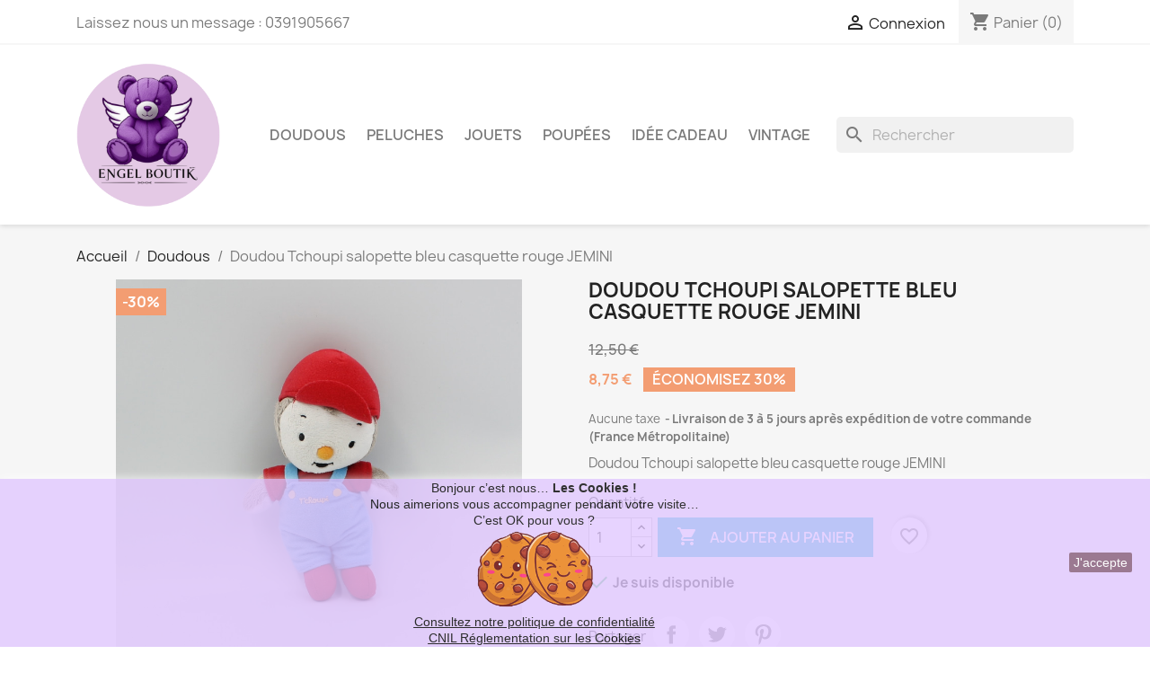

--- FILE ---
content_type: text/html; charset=utf-8
request_url: https://www.doudous-perdus.fr/28511-doudou-tchoupi-salopette-bleu-casquette-rouge-jemini.html
body_size: 15084
content:
<!doctype html>
<html lang="fr-FR">

  <head>
    
      
  <meta charset="utf-8">


  <meta http-equiv="x-ua-compatible" content="ie=edge">



  <title>Doudou Tchoupi salopette bleu casquette rouge JEMINI</title>
  
    
  
  <meta name="description" content="Doudou Tchoupi salopette bleu casquette rouge JEMINI">
  <meta name="keywords" content="doudou,tchoupi,jemini,doudou choupi">
        <link rel="canonical" href="https://www.doudous-perdus.fr/28511-doudou-tchoupi-salopette-bleu-casquette-rouge-jemini.html">
    
      
  
  
    <script type="application/ld+json">
  {
    "@context": "https://schema.org",
    "@type": "Organization",
    "name" : "Engel Boutik Doudou perdu",
    "url" : "https://www.doudous-perdus.fr/",
          "logo": {
        "@type": "ImageObject",
        "url":"https://www.doudous-perdus.fr/img/logo-1738515794.jpg"
      }
      }
</script>

<script type="application/ld+json">
  {
    "@context": "https://schema.org",
    "@type": "WebPage",
    "isPartOf": {
      "@type": "WebSite",
      "url":  "https://www.doudous-perdus.fr/",
      "name": "Engel Boutik Doudou perdu"
    },
    "name": "Doudou Tchoupi salopette bleu casquette rouge JEMINI",
    "url":  "https://www.doudous-perdus.fr/28511-doudou-tchoupi-salopette-bleu-casquette-rouge-jemini.html"
  }
</script>


  <script type="application/ld+json">
    {
      "@context": "https://schema.org",
      "@type": "BreadcrumbList",
      "itemListElement": [
                  {
            "@type": "ListItem",
            "position": 1,
            "name": "Accueil",
            "item": "https://www.doudous-perdus.fr/"
          },                  {
            "@type": "ListItem",
            "position": 2,
            "name": "Doudous",
            "item": "https://www.doudous-perdus.fr/6-doudous"
          },                  {
            "@type": "ListItem",
            "position": 3,
            "name": "Doudou Tchoupi salopette bleu casquette rouge JEMINI",
            "item": "https://www.doudous-perdus.fr/28511-doudou-tchoupi-salopette-bleu-casquette-rouge-jemini.html"
          }              ]
    }
  </script>
  
  
  
      <script type="application/ld+json">
  {
    "@context": "https://schema.org/",
    "@type": "Product",
    "name": "Doudou Tchoupi salopette bleu casquette rouge JEMINI",
    "description": "Doudou Tchoupi salopette bleu casquette rouge JEMINI",
    "category": "Doudous",
    "image" :"https://www.doudous-perdus.fr/60764-home_default/doudou-tchoupi-salopette-bleu-casquette-rouge-jemini.jpg",    "sku": "28511",
    "mpn": "28511"
        ,
    "brand": {
      "@type": "Thing",
      "name": "Jemini"
    }
            ,
    "weight": {
        "@context": "https://schema.org",
        "@type": "QuantitativeValue",
        "value": "250.000000",
        "unitCode": "g"
    }
        ,
    "offers": {
      "@type": "Offer",
      "priceCurrency": "EUR",
      "name": "Doudou Tchoupi salopette bleu casquette rouge JEMINI",
      "price": "8.75",
      "url": "https://www.doudous-perdus.fr/28511-doudou-tchoupi-salopette-bleu-casquette-rouge-jemini.html",
      "priceValidUntil": "2026-02-05",
              "image": ["https://www.doudous-perdus.fr/60764-large_default/doudou-tchoupi-salopette-bleu-casquette-rouge-jemini.jpg","https://www.doudous-perdus.fr/60765-large_default/doudou-tchoupi-salopette-bleu-casquette-rouge-jemini.jpg"],
            "sku": "28511",
      "mpn": "28511",
                        "availability": "https://schema.org/InStock",
      "seller": {
        "@type": "Organization",
        "name": "Engel Boutik Doudou perdu"
      }
    }
      }
</script>

  
  
    
  

  
    <meta property="og:title" content="Doudou Tchoupi salopette bleu casquette rouge JEMINI" />
    <meta property="og:description" content="Doudou Tchoupi salopette bleu casquette rouge JEMINI" />
    <meta property="og:url" content="https://www.doudous-perdus.fr/28511-doudou-tchoupi-salopette-bleu-casquette-rouge-jemini.html" />
    <meta property="og:site_name" content="Engel Boutik Doudou perdu" />
        



  <meta name="viewport" content="width=device-width, initial-scale=1">



  <link rel="icon" type="image/vnd.microsoft.icon" href="https://www.doudous-perdus.fr/img/favicon.ico?1739540937">
  <link rel="shortcut icon" type="image/x-icon" href="https://www.doudous-perdus.fr/img/favicon.ico?1739540937">



    <link rel="stylesheet" href="https://www.doudous-perdus.fr/themes/classic/assets/cache/theme-f5e1b8504.css" type="text/css" media="all">




  

  <script type="text/javascript">
        var PAYPLUG_DOMAIN = "https:\/\/secure.payplug.com";
        var blockwishlistController = "https:\/\/www.doudous-perdus.fr\/module\/blockwishlist\/action";
        var is_sandbox_mode = false;
        var jolisearch = {"amb_joli_search_action":"https:\/\/www.doudous-perdus.fr\/module\/ambjolisearch\/jolisearch","amb_joli_search_link":"https:\/\/www.doudous-perdus.fr\/module\/ambjolisearch\/jolisearch","amb_joli_search_controller":"jolisearch","blocksearch_type":"top","show_cat_desc":0,"ga_acc":0,"id_lang":1,"url_rewriting":true,"use_autocomplete":2,"minwordlen":3,"l_products":"Nos produits","l_manufacturers":"Nos marques","l_suppliers":"Nos fournisseurs","l_categories":"Nos cat\u00e9gories","l_no_results_found":"Aucun produit ne correspond \u00e0 cette recherche","l_more_results":"Montrer tous les r\u00e9sultats \u00bb","ENT_QUOTES":3,"jolisearch_position":{"my":"left top","at":"left bottom","collision":"flipfit none"},"classes":"ps17","display_manufacturer":"1","display_supplier":"","display_category":"","use_mobile_ux":"1","mobile_media_breakpoint":"576","mobile_opening_selector":"","show_add_to_cart_button":"","add_to_cart_button_style":1,"show_features":"1","feature_ids":[9,6],"show_feature_values_only":false,"show_price":"","theme":"finder"};
        var module_name = "payplug";
        var payplug_ajax_url = "https:\/\/www.doudous-perdus.fr\/module\/payplug\/ajax";
        var prestashop = {"cart":{"products":[],"totals":{"total":{"type":"total","label":"Total","amount":0,"value":"0,00\u00a0\u20ac"},"total_including_tax":{"type":"total","label":"Total TTC","amount":0,"value":"0,00\u00a0\u20ac"},"total_excluding_tax":{"type":"total","label":"Total HT :","amount":0,"value":"0,00\u00a0\u20ac"}},"subtotals":{"products":{"type":"products","label":"Sous-total","amount":0,"value":"0,00\u00a0\u20ac"},"discounts":null,"shipping":{"type":"shipping","label":"Livraison","amount":0,"value":""},"tax":null},"products_count":0,"summary_string":"0 articles","vouchers":{"allowed":0,"added":[]},"discounts":[],"minimalPurchase":0,"minimalPurchaseRequired":""},"currency":{"id":1,"name":"Euro","iso_code":"EUR","iso_code_num":"978","sign":"\u20ac"},"customer":{"lastname":null,"firstname":null,"email":null,"birthday":null,"newsletter":null,"newsletter_date_add":null,"optin":null,"website":null,"company":null,"siret":null,"ape":null,"is_logged":false,"gender":{"type":null,"name":null},"addresses":[]},"language":{"name":"Fran\u00e7ais (French)","iso_code":"fr","locale":"fr-FR","language_code":"fr","is_rtl":"0","date_format_lite":"d\/m\/Y","date_format_full":"d\/m\/Y H:i:s","id":1},"page":{"title":"","canonical":"https:\/\/www.doudous-perdus.fr\/28511-doudou-tchoupi-salopette-bleu-casquette-rouge-jemini.html","meta":{"title":"Doudou Tchoupi salopette bleu casquette rouge JEMINI","description":"Doudou Tchoupi salopette bleu casquette rouge JEMINI","keywords":"doudou,tchoupi,jemini,doudou choupi","robots":"index"},"page_name":"product","body_classes":{"lang-fr":true,"lang-rtl":false,"country-FR":true,"currency-EUR":true,"layout-full-width":true,"page-product":true,"tax-display-enabled":true,"product-id-28511":true,"product-Doudou Tchoupi salopette bleu casquette rouge JEMINI":true,"product-id-category-6":true,"product-id-manufacturer-189":true,"product-id-supplier-1":true,"product-available-for-order":true},"admin_notifications":[]},"shop":{"name":"Engel Boutik Doudou perdu","logo":"https:\/\/www.doudous-perdus.fr\/img\/logo-1738515794.jpg","stores_icon":"https:\/\/www.doudous-perdus.fr\/img\/logo_stores.png","favicon":"https:\/\/www.doudous-perdus.fr\/img\/favicon.ico"},"urls":{"base_url":"https:\/\/www.doudous-perdus.fr\/","current_url":"https:\/\/www.doudous-perdus.fr\/28511-doudou-tchoupi-salopette-bleu-casquette-rouge-jemini.html","shop_domain_url":"https:\/\/www.doudous-perdus.fr","img_ps_url":"https:\/\/www.doudous-perdus.fr\/img\/","img_cat_url":"https:\/\/www.doudous-perdus.fr\/img\/c\/","img_lang_url":"https:\/\/www.doudous-perdus.fr\/img\/l\/","img_prod_url":"https:\/\/www.doudous-perdus.fr\/img\/p\/","img_manu_url":"https:\/\/www.doudous-perdus.fr\/img\/m\/","img_sup_url":"https:\/\/www.doudous-perdus.fr\/img\/su\/","img_ship_url":"https:\/\/www.doudous-perdus.fr\/img\/s\/","img_store_url":"https:\/\/www.doudous-perdus.fr\/img\/st\/","img_col_url":"https:\/\/www.doudous-perdus.fr\/img\/co\/","img_url":"https:\/\/www.doudous-perdus.fr\/themes\/classic\/assets\/img\/","css_url":"https:\/\/www.doudous-perdus.fr\/themes\/classic\/assets\/css\/","js_url":"https:\/\/www.doudous-perdus.fr\/themes\/classic\/assets\/js\/","pic_url":"https:\/\/www.doudous-perdus.fr\/upload\/","pages":{"address":"https:\/\/www.doudous-perdus.fr\/adresse","addresses":"https:\/\/www.doudous-perdus.fr\/adresses","authentication":"https:\/\/www.doudous-perdus.fr\/authentification","cart":"https:\/\/www.doudous-perdus.fr\/panier","category":"https:\/\/www.doudous-perdus.fr\/index.php?controller=category","cms":"https:\/\/www.doudous-perdus.fr\/index.php?controller=cms","contact":"https:\/\/www.doudous-perdus.fr\/contactez-nous-engel-boutik-doudous-peluches-jeux-jouets","discount":"https:\/\/www.doudous-perdus.fr\/bons-de-reduction","guest_tracking":"https:\/\/www.doudous-perdus.fr\/guest-tracking","history":"https:\/\/www.doudous-perdus.fr\/historique-des-commandes","identity":"https:\/\/www.doudous-perdus.fr\/identite","index":"https:\/\/www.doudous-perdus.fr\/","my_account":"https:\/\/www.doudous-perdus.fr\/mon-compte","order_confirmation":"https:\/\/www.doudous-perdus.fr\/index.php?controller=order-confirmation","order_detail":"https:\/\/www.doudous-perdus.fr\/index.php?controller=order-detail","order_follow":"https:\/\/www.doudous-perdus.fr\/details-de-la-commande","order":"https:\/\/www.doudous-perdus.fr\/commande","order_return":"https:\/\/www.doudous-perdus.fr\/index.php?controller=order-return","order_slip":"https:\/\/www.doudous-perdus.fr\/avoirs","pagenotfound":"https:\/\/www.doudous-perdus.fr\/erreur-404","password":"https:\/\/www.doudous-perdus.fr\/mot-de-passe-oublie-engel-boutik-doudous-peluches-jeux-jouets","pdf_invoice":"https:\/\/www.doudous-perdus.fr\/index.php?controller=pdf-invoice","pdf_order_return":"https:\/\/www.doudous-perdus.fr\/index.php?controller=pdf-order-return","pdf_order_slip":"https:\/\/www.doudous-perdus.fr\/index.php?controller=pdf-order-slip","prices_drop":"https:\/\/www.doudous-perdus.fr\/promotions-doudous-peluches-jeux-jouets","product":"https:\/\/www.doudous-perdus.fr\/index.php?controller=product","search":"https:\/\/www.doudous-perdus.fr\/recherche","sitemap":"https:\/\/www.doudous-perdus.fr\/plan-du-site-engel-boutik-doudous-peluches-jeux-jouets","stores":"https:\/\/www.doudous-perdus.fr\/index.php?controller=stores","supplier":"https:\/\/www.doudous-perdus.fr\/fournisseurs-doudous-peluches-jeux-jouets","register":"https:\/\/www.doudous-perdus.fr\/authentification?create_account=1","order_login":"https:\/\/www.doudous-perdus.fr\/commande?login=1"},"alternative_langs":[],"theme_assets":"\/themes\/classic\/assets\/","actions":{"logout":"https:\/\/www.doudous-perdus.fr\/?mylogout="},"no_picture_image":{"bySize":{"small_default":{"url":"https:\/\/www.doudous-perdus.fr\/img\/p\/fr-default-small_default.jpg","width":98,"height":98},"cart_default":{"url":"https:\/\/www.doudous-perdus.fr\/img\/p\/fr-default-cart_default.jpg","width":125,"height":125},"home_default":{"url":"https:\/\/www.doudous-perdus.fr\/img\/p\/fr-default-home_default.jpg","width":250,"height":250},"medium_default":{"url":"https:\/\/www.doudous-perdus.fr\/img\/p\/fr-default-medium_default.jpg","width":452,"height":452},"large_default":{"url":"https:\/\/www.doudous-perdus.fr\/img\/p\/fr-default-large_default.jpg","width":800,"height":800}},"small":{"url":"https:\/\/www.doudous-perdus.fr\/img\/p\/fr-default-small_default.jpg","width":98,"height":98},"medium":{"url":"https:\/\/www.doudous-perdus.fr\/img\/p\/fr-default-home_default.jpg","width":250,"height":250},"large":{"url":"https:\/\/www.doudous-perdus.fr\/img\/p\/fr-default-large_default.jpg","width":800,"height":800},"legend":""}},"configuration":{"display_taxes_label":true,"display_prices_tax_incl":false,"is_catalog":false,"show_prices":true,"opt_in":{"partner":false},"quantity_discount":{"type":"discount","label":"Remise sur prix unitaire"},"voucher_enabled":0,"return_enabled":1},"field_required":[],"breadcrumb":{"links":[{"title":"Accueil","url":"https:\/\/www.doudous-perdus.fr\/"},{"title":"Doudous","url":"https:\/\/www.doudous-perdus.fr\/6-doudous"},{"title":"Doudou Tchoupi salopette bleu casquette rouge JEMINI","url":"https:\/\/www.doudous-perdus.fr\/28511-doudou-tchoupi-salopette-bleu-casquette-rouge-jemini.html"}],"count":3},"link":{"protocol_link":"https:\/\/","protocol_content":"https:\/\/"},"time":1769011995,"static_token":"44766f7d49ec4d2f38e1a5e120ff86d0","token":"6624b4d20ef0af38ae46ca498f71b9dd","debug":false};
        var productsAlreadyTagged = [];
        var psr_icon_color = "#FFA175";
        var removeFromWishlistUrl = "https:\/\/www.doudous-perdus.fr\/module\/blockwishlist\/action?action=deleteProductFromWishlist";
        var wishlistAddProductToCartUrl = "https:\/\/www.doudous-perdus.fr\/module\/blockwishlist\/action?action=addProductToCart";
        var wishlistUrl = "https:\/\/www.doudous-perdus.fr\/module\/blockwishlist\/view";
      </script>



  <script>
    
    function setcook() {
        var nazwa = 'cookie_ue';
        var wartosc = '1';
        var expire = new Date();
        expire.setMonth(expire.getMonth() + 12);
        document.cookie = nazwa + "=" + escape(wartosc) + ";path=/;" + ((expire == null) ? "" : ("; expires=" + expire.toGMTString()))
    }

    
        

    
        
        function closeUeNotify() {
                        $('#cookieNotice').animate(
                    {bottom: '-200px'},
                    2500, function () {
                        $('#cookieNotice').hide();
                    });
            setcook();
                    }
    
        
    
</script>
<style>
    
    .closeFontAwesome:before {
        content: "\f00d";
        font-family: "FontAwesome";
        display: inline-block;
        font-size: 23px;
        line-height: 23px;
        color: #FFFFFF;
        padding-right: 15px;
        cursor: pointer;
    }

    .closeButtonNormal {
         display: block; 
        text-align: center;
        padding: 2px 5px;
        border-radius: 2px;
        color: #FFFFFF;
        background: #855A79;
        cursor: pointer;
    }

    #cookieNotice p {
        margin: 0px;
        padding: 0px;
    }


    #cookieNoticeContent {
        
                
    }

    
</style>
<div id="cookieNotice" style=" width: 100%; position: fixed; bottom:0px; box-shadow: 0px 0 10px 0 #FFFFFF; background: #E1C9FF; z-index: 9999; font-size: 14px; line-height: 1.3em; font-family: arial; left: 0px; text-align:center; color:#FFF; opacity: 0.8 ">
    <div id="cookieNoticeContent" style="position:relative; margin:auto; width:100%; display:block;">
        <table style="width:100%;">
            <tr>
                        <td style="text-align:center;">
                <span style="color:#000000;">Bonjour c’est nous… <strong>Les Cookies !<br /></strong>Nous aimerions vous accompagner pendant votre visite…</span><br /><span style="color:#000000;">C’est OK pour vous ?</span><br /><span style="color:#000000;"><img src="https://www.doudous-perdus.fr/img/cookies.png" width="142" height="95" alt="cookies.png" /></span><br /><span style="text-decoration:underline;"><span style="color:#000000;text-decoration:underline;"><a href="https://www.doudous-perdus.fr/content/22-aeu-legal-legal-notice" target="_blank" style="text-decoration:underline;color:#000000;" rel="noreferrer noopener">Consultez notre politique de confidentialité</a></span><br /><span style="color:#000000;text-decoration:underline;"><a href="https://www.cnil.fr/fr/cookies-et-autres-traceurs/regles/cookies/que-dit-la-loi" target="_blank" style="color:#000000;text-decoration:underline;" rel="noreferrer noopener">CNIL Réglementation sur les Cookies</a><br /></span></span>
            </td>
                            <td style="width:80px; vertical-align:middle; padding-right:20px; text-align:right;">
                                            <span class="closeButtonNormal" onclick="closeUeNotify()">J'accepte</span>
                                    </td>
                        </tr>
            <tr>
                            </tr>
        </table>
    </div>
</div>


    
  <meta property="og:type" content="product">
      <meta property="og:image" content="https://www.doudous-perdus.fr/60764-large_default/doudou-tchoupi-salopette-bleu-casquette-rouge-jemini.jpg">
  
      <meta property="product:pretax_price:amount" content="8.75">
    <meta property="product:pretax_price:currency" content="EUR">
    <meta property="product:price:amount" content="8.75">
    <meta property="product:price:currency" content="EUR">
      <meta property="product:weight:value" content="250.000000">
  <meta property="product:weight:units" content="g">
  
  </head>

  <body id="product" class="lang-fr country-fr currency-eur layout-full-width page-product tax-display-enabled product-id-28511 product-doudou-tchoupi-salopette-bleu-casquette-rouge-jemini product-id-category-6 product-id-manufacturer-189 product-id-supplier-1 product-available-for-order">

    
      
    

    <main>
      
              

      <header id="header">
        
          
  <div class="header-banner">
    
  </div>



  <nav class="header-nav">
    <div class="container">
      <div class="row">
        <div class="hidden-sm-down">
          <div class="col-md-5 col-xs-12">
            <div id="_desktop_contact_link">
  <div id="contact-link">
                Laissez nous un message : <span>0391905667</span>
      </div>
</div>

          </div>
          <div class="col-md-7 right-nav">
              <div id="_desktop_user_info">
  <div class="user-info">
          <a
        href="https://www.doudous-perdus.fr/mon-compte"
        title="Identifiez-vous"
        rel="nofollow"
      >
        <i class="material-icons">&#xE7FF;</i>
        <span class="hidden-sm-down">Connexion</span>
      </a>
      </div>
</div>
<div id="_desktop_cart">
  <div class="blockcart cart-preview inactive" data-refresh-url="//www.doudous-perdus.fr/module/ps_shoppingcart/ajax">
    <div class="header">
              <i class="material-icons shopping-cart" aria-hidden="true">shopping_cart</i>
        <span class="hidden-sm-down">Panier</span>
        <span class="cart-products-count">(0)</span>
          </div>
  </div>
</div>

          </div>
        </div>
        <div class="hidden-md-up text-sm-center mobile">
          <div class="float-xs-left" id="menu-icon">
            <i class="material-icons d-inline">&#xE5D2;</i>
          </div>
          <div class="float-xs-right" id="_mobile_cart"></div>
          <div class="float-xs-right" id="_mobile_user_info"></div>
          <div class="top-logo" id="_mobile_logo"></div>
          <div class="clearfix"></div>
        </div>
      </div>
    </div>
  </nav>



  <div class="header-top">
    <div class="container">
       <div class="row">
        <div class="col-md-2 hidden-sm-down" id="_desktop_logo">
                                    
  <a href="https://www.doudous-perdus.fr/">
    <img
      class="logo img-fluid"
      src="https://www.doudous-perdus.fr/img/logo-1738515794.jpg"
      alt="Engel Boutik Doudou perdu"
      width="1000"
      height="1000">
  </a>

                              </div>
        <div class="header-top-right col-md-10 col-sm-12 position-static">
          

<div class="menu js-top-menu position-static hidden-sm-down" id="_desktop_top_menu">
    
          <ul class="top-menu" id="top-menu" data-depth="0">
                    <li class="category" id="category-6">
                          <a
                class="dropdown-item"
                href="https://www.doudous-perdus.fr/6-doudous" data-depth="0"
                              >
                                Doudous
              </a>
                          </li>
                    <li class="category" id="category-7">
                          <a
                class="dropdown-item"
                href="https://www.doudous-perdus.fr/7-peluches" data-depth="0"
                              >
                                Peluches
              </a>
                          </li>
                    <li class="category" id="category-27">
                          <a
                class="dropdown-item"
                href="https://www.doudous-perdus.fr/27-jouets" data-depth="0"
                              >
                                Jouets
              </a>
                          </li>
                    <li class="category" id="category-45">
                          <a
                class="dropdown-item"
                href="https://www.doudous-perdus.fr/45-poupees" data-depth="0"
                              >
                                Poupées
              </a>
                          </li>
                    <li class="category" id="category-44">
                          <a
                class="dropdown-item"
                href="https://www.doudous-perdus.fr/44-cadeau-naissance-doudou-peluche-bebe-enfants" data-depth="0"
                              >
                                Idée Cadeau
              </a>
                          </li>
                    <li class="category" id="category-36">
                          <a
                class="dropdown-item"
                href="https://www.doudous-perdus.fr/36-vintage" data-depth="0"
                              >
                                Vintage
              </a>
                          </li>
              </ul>
    
    <div class="clearfix"></div>
</div>
<div id="search_widget" class="search-widgets" data-search-controller-url="//www.doudous-perdus.fr/recherche">
  <form method="get" action="//www.doudous-perdus.fr/recherche">
    <input type="hidden" name="controller" value="search">
    <i class="material-icons search" aria-hidden="true">search</i>
    <input type="text" name="s" value="" placeholder="Rechercher" aria-label="Rechercher">
    <i class="material-icons clear" aria-hidden="true">clear</i>
  </form>
</div>

        </div>
      </div>
      <div id="mobile_top_menu_wrapper" class="row hidden-md-up" style="display:none;">
        <div class="js-top-menu mobile" id="_mobile_top_menu"></div>
        <div class="js-top-menu-bottom">
          <div id="_mobile_currency_selector"></div>
          <div id="_mobile_language_selector"></div>
          <div id="_mobile_contact_link"></div>
        </div>
      </div>
    </div>
  </div>
  

        
      </header>

      <section id="wrapper">
        
          
<aside id="notifications">
  <div class="container">
    
    
    
      </div>
</aside>
        

        
        <div class="container">
          
            <nav data-depth="3" class="breadcrumb hidden-sm-down">
  <ol>
    
              
          <li>
                          <a href="https://www.doudous-perdus.fr/"><span>Accueil</span></a>
                      </li>
        
              
          <li>
                          <a href="https://www.doudous-perdus.fr/6-doudous"><span>Doudous</span></a>
                      </li>
        
              
          <li>
                          <span>Doudou Tchoupi salopette bleu casquette rouge JEMINI</span>
                      </li>
        
          
  </ol>
</nav>
          

          

          
  <div id="content-wrapper" class="js-content-wrapper">
    
    

  <section id="main">
    <meta content="https://www.doudous-perdus.fr/28511-doudou-tchoupi-salopette-bleu-casquette-rouge-jemini.html">

    <div class="row product-container js-product-container">
      <div class="col-md-6">
        
          <section class="page-content" id="content">
            
              
    <ul class="product-flags js-product-flags">
                    <li class="product-flag discount">-30%</li>
            </ul>


              
                <div class="images-container js-images-container">
  
    <div class="product-cover">
              <img
          class="js-qv-product-cover img-fluid"
          src="https://www.doudous-perdus.fr/60764-large_default/doudou-tchoupi-salopette-bleu-casquette-rouge-jemini.jpg"
                      alt="Doudou Tchoupi salopette bleu casquette rouge JEMINI"
            title="Doudou Tchoupi salopette bleu casquette rouge JEMINI"
                    loading="lazy"
          width="800"
          height="800"
        >
        <div class="layer hidden-sm-down" data-toggle="modal" data-target="#product-modal">
          <i class="material-icons zoom-in">search</i>
        </div>
          </div>
  

  
    <div class="js-qv-mask mask">
      <ul class="product-images js-qv-product-images">
                  <li class="thumb-container js-thumb-container">
            <img
              class="thumb js-thumb  selected js-thumb-selected "
              data-image-medium-src="https://www.doudous-perdus.fr/60764-medium_default/doudou-tchoupi-salopette-bleu-casquette-rouge-jemini.jpg"
              data-image-large-src="https://www.doudous-perdus.fr/60764-large_default/doudou-tchoupi-salopette-bleu-casquette-rouge-jemini.jpg"
              src="https://www.doudous-perdus.fr/60764-small_default/doudou-tchoupi-salopette-bleu-casquette-rouge-jemini.jpg"
                              alt="Doudou Tchoupi salopette bleu casquette rouge JEMINI"
                title="Doudou Tchoupi salopette bleu casquette rouge JEMINI"
                            loading="lazy"
              width="98"
              height="98"
            >
          </li>
                  <li class="thumb-container js-thumb-container">
            <img
              class="thumb js-thumb "
              data-image-medium-src="https://www.doudous-perdus.fr/60765-medium_default/doudou-tchoupi-salopette-bleu-casquette-rouge-jemini.jpg"
              data-image-large-src="https://www.doudous-perdus.fr/60765-large_default/doudou-tchoupi-salopette-bleu-casquette-rouge-jemini.jpg"
              src="https://www.doudous-perdus.fr/60765-small_default/doudou-tchoupi-salopette-bleu-casquette-rouge-jemini.jpg"
                              alt="Doudou Tchoupi salopette bleu casquette rouge JEMINI"
                title="Doudou Tchoupi salopette bleu casquette rouge JEMINI"
                            loading="lazy"
              width="98"
              height="98"
            >
          </li>
              </ul>
    </div>
  

</div>
              
              <div class="scroll-box-arrows">
                <i class="material-icons left">&#xE314;</i>
                <i class="material-icons right">&#xE315;</i>
              </div>

            
          </section>
        
        </div>
        <div class="col-md-6">
          
            
              <h1 class="h1">Doudou Tchoupi salopette bleu casquette rouge JEMINI</h1>
            
          
          
              <div class="product-prices js-product-prices">
    
              <div class="product-discount">
          
          <span class="regular-price">12,50 €</span>
        </div>
          

    
      <div
        class="product-price h5 has-discount">

        <div class="current-price">
          <span class='current-price-value' content="8.75">
                                      8,75 €
                      </span>

                                    <span class="discount discount-percentage">Économisez 30%</span>
                              </div>

        
                  
      </div>
    

    
          

    
          

    
          

    

    <div class="tax-shipping-delivery-label">
              Aucune taxe
                    
              
                                    <span class="delivery-information">Livraison de 3 à 5 jours après expédition de votre commande (France Métropolitaine)</span>
                            </div>
  </div>
          

          <div class="product-information">
            
              <div id="product-description-short-28511" class="product-description"><p>Doudou Tchoupi salopette bleu casquette rouge JEMINI</p></div>
            

            
            <div class="product-actions js-product-actions">
              
                <form action="https://www.doudous-perdus.fr/panier" method="post" id="add-to-cart-or-refresh">
                  <input type="hidden" name="token" value="44766f7d49ec4d2f38e1a5e120ff86d0">
                  <input type="hidden" name="id_product" value="28511" id="product_page_product_id">
                  <input type="hidden" name="id_customization" value="0" id="product_customization_id" class="js-product-customization-id">

                  
                    <div class="product-variants js-product-variants">
  </div>
                  

                  
                                      

                  
                    <section class="product-discounts js-product-discounts">
  </section>
                  

                  
                    <div class="product-add-to-cart js-product-add-to-cart">
      <span class="control-label">Quantité</span>

    
      <div class="product-quantity clearfix">
        <div class="qty">
          <input
            type="number"
            name="qty"
            id="quantity_wanted"
            inputmode="numeric"
            pattern="[0-9]*"
                          value="1"
              min="1"
                        class="input-group"
            aria-label="Quantité"
          >
        </div>

        <div class="add">
          <button
            class="btn btn-primary add-to-cart"
            data-button-action="add-to-cart"
            type="submit"
                      >
            <i class="material-icons shopping-cart">&#xE547;</i>
            Ajouter au panier
          </button>
        </div>

        <div
  class="wishlist-button"
  data-url="https://www.doudous-perdus.fr/module/blockwishlist/action?action=deleteProductFromWishlist"
  data-product-id="28511"
  data-product-attribute-id="0"
  data-is-logged=""
  data-list-id="1"
  data-checked="true"
  data-is-product="true"
></div>


      </div>
    

    
      <span id="product-availability" class="js-product-availability">
                              <i class="material-icons rtl-no-flip product-available">&#xE5CA;</i>
                    Je suis disponible
              </span>
    

    
      <p class="product-minimal-quantity js-product-minimal-quantity">
              </p>
    
  </div>
                  

                  
                    <div class="product-additional-info js-product-additional-info">
  

      <div class="social-sharing">
      <span>Partager</span>
      <ul>
                  <li class="facebook icon-gray"><a href="https://www.facebook.com/sharer.php?u=https%3A%2F%2Fwww.doudous-perdus.fr%2F28511-doudou-tchoupi-salopette-bleu-casquette-rouge-jemini.html" class="text-hide" title="Partager" target="_blank" rel="noopener noreferrer">Partager</a></li>
                  <li class="twitter icon-gray"><a href="https://twitter.com/intent/tweet?text=Doudou+Tchoupi+salopette+bleu+casquette+rouge+JEMINI https%3A%2F%2Fwww.doudous-perdus.fr%2F28511-doudou-tchoupi-salopette-bleu-casquette-rouge-jemini.html" class="text-hide" title="Tweet" target="_blank" rel="noopener noreferrer">Tweet</a></li>
                  <li class="pinterest icon-gray"><a href="https://www.pinterest.com/pin/create/button/?url=https%3A%2F%2Fwww.doudous-perdus.fr%2F28511-doudou-tchoupi-salopette-bleu-casquette-rouge-jemini.html/&amp;media=https%3A%2F%2Fwww.doudous-perdus.fr%2F60764%2Fdoudou-tchoupi-salopette-bleu-casquette-rouge-jemini.jpg&amp;description=Doudou+Tchoupi+salopette+bleu+casquette+rouge+JEMINI" class="text-hide" title="Pinterest" target="_blank" rel="noopener noreferrer">Pinterest</a></li>
              </ul>
    </div>
  

</div>
                  

                                    
                </form>
              

            </div>

            
              
            

            
              <div class="tabs">
                <ul class="nav nav-tabs" role="tablist">
                                      <li class="nav-item">
                       <a
                         class="nav-link active js-product-nav-active"
                         data-toggle="tab"
                         href="#description"
                         role="tab"
                         aria-controls="description"
                          aria-selected="true">Description</a>
                    </li>
                                    <li class="nav-item">
                    <a
                      class="nav-link"
                      data-toggle="tab"
                      href="#product-details"
                      role="tab"
                      aria-controls="product-details"
                      >Détails du produit</a>
                  </li>
                                                    </ul>

                <div class="tab-content" id="tab-content">
                 <div class="tab-pane fade in active js-product-tab-active" id="description" role="tabpanel">
                   
                     <div class="product-description"><p>Doudou Tchoupi salopette bleu casquette rouge JEMINI<br />19 cm environ</p>
<p><strong>Occasion en parfait état </strong></p></div>
                   
                 </div>

                 
                   <div class="js-product-details tab-pane fade"
     id="product-details"
     data-product="{&quot;id_shop_default&quot;:&quot;1&quot;,&quot;id_manufacturer&quot;:&quot;189&quot;,&quot;id_supplier&quot;:&quot;1&quot;,&quot;reference&quot;:&quot;28511&quot;,&quot;is_virtual&quot;:&quot;0&quot;,&quot;delivery_in_stock&quot;:&quot;&quot;,&quot;delivery_out_stock&quot;:&quot;&quot;,&quot;id_category_default&quot;:&quot;6&quot;,&quot;on_sale&quot;:&quot;0&quot;,&quot;online_only&quot;:&quot;0&quot;,&quot;ecotax&quot;:0,&quot;minimal_quantity&quot;:&quot;1&quot;,&quot;low_stock_threshold&quot;:null,&quot;low_stock_alert&quot;:&quot;0&quot;,&quot;price&quot;:&quot;8,75\u00a0\u20ac&quot;,&quot;unity&quot;:&quot;0.000000&quot;,&quot;unit_price_ratio&quot;:&quot;0.000000&quot;,&quot;additional_shipping_cost&quot;:&quot;0.000000&quot;,&quot;customizable&quot;:&quot;0&quot;,&quot;text_fields&quot;:&quot;0&quot;,&quot;uploadable_files&quot;:&quot;0&quot;,&quot;redirect_type&quot;:&quot;404&quot;,&quot;id_type_redirected&quot;:&quot;0&quot;,&quot;available_for_order&quot;:&quot;1&quot;,&quot;available_date&quot;:&quot;0000-00-00&quot;,&quot;show_condition&quot;:&quot;0&quot;,&quot;condition&quot;:&quot;used&quot;,&quot;show_price&quot;:&quot;1&quot;,&quot;indexed&quot;:&quot;1&quot;,&quot;visibility&quot;:&quot;both&quot;,&quot;cache_default_attribute&quot;:&quot;0&quot;,&quot;advanced_stock_management&quot;:&quot;0&quot;,&quot;date_add&quot;:&quot;2022-02-17 16:34:32&quot;,&quot;date_upd&quot;:&quot;2026-01-20 10:39:35&quot;,&quot;pack_stock_type&quot;:&quot;3&quot;,&quot;meta_description&quot;:&quot;Doudou Tchoupi salopette bleu casquette rouge JEMINI&quot;,&quot;meta_keywords&quot;:&quot;doudou,tchoupi,jemini,doudou choupi&quot;,&quot;meta_title&quot;:&quot;Doudou Tchoupi salopette bleu casquette rouge JEMINI&quot;,&quot;link_rewrite&quot;:&quot;doudou-tchoupi-salopette-bleu-casquette-rouge-jemini&quot;,&quot;name&quot;:&quot;Doudou Tchoupi salopette bleu casquette rouge JEMINI&quot;,&quot;description&quot;:&quot;&lt;p&gt;Doudou Tchoupi salopette bleu casquette rouge JEMINI&lt;br \/&gt;19 cm environ&lt;\/p&gt;\n&lt;p&gt;&lt;strong&gt;Occasion en parfait \u00e9tat &lt;\/strong&gt;&lt;\/p&gt;&quot;,&quot;description_short&quot;:&quot;&lt;p&gt;Doudou Tchoupi salopette bleu casquette rouge JEMINI&lt;\/p&gt;&quot;,&quot;available_now&quot;:&quot;&quot;,&quot;available_later&quot;:&quot;&quot;,&quot;id&quot;:28511,&quot;id_product&quot;:28511,&quot;out_of_stock&quot;:2,&quot;new&quot;:0,&quot;id_product_attribute&quot;:0,&quot;quantity_wanted&quot;:1,&quot;extraContent&quot;:[],&quot;allow_oosp&quot;:0,&quot;category&quot;:&quot;doudous&quot;,&quot;category_name&quot;:&quot;Doudous&quot;,&quot;link&quot;:&quot;https:\/\/www.doudous-perdus.fr\/28511-doudou-tchoupi-salopette-bleu-casquette-rouge-jemini.html&quot;,&quot;attribute_price&quot;:0,&quot;price_tax_exc&quot;:8.75,&quot;price_without_reduction&quot;:12.5,&quot;reduction&quot;:3.75,&quot;specific_prices&quot;:{&quot;id_specific_price&quot;:&quot;131904&quot;,&quot;id_specific_price_rule&quot;:&quot;4&quot;,&quot;id_cart&quot;:&quot;0&quot;,&quot;id_product&quot;:&quot;0&quot;,&quot;id_shop&quot;:&quot;1&quot;,&quot;id_shop_group&quot;:&quot;0&quot;,&quot;id_currency&quot;:&quot;0&quot;,&quot;id_country&quot;:&quot;0&quot;,&quot;id_group&quot;:&quot;0&quot;,&quot;id_customer&quot;:&quot;0&quot;,&quot;id_product_attribute&quot;:&quot;0&quot;,&quot;price&quot;:&quot;-1.000000&quot;,&quot;from_quantity&quot;:&quot;1&quot;,&quot;reduction&quot;:&quot;0.30000000&quot;,&quot;reduction_tax&quot;:&quot;0&quot;,&quot;reduction_type&quot;:&quot;percentage&quot;,&quot;from&quot;:&quot;2025-07-01 00:00:00&quot;,&quot;to&quot;:&quot;2026-12-31 00:00:00&quot;,&quot;score&quot;:&quot;48&quot;},&quot;quantity&quot;:2,&quot;quantity_all_versions&quot;:2,&quot;id_image&quot;:&quot;fr-default&quot;,&quot;features&quot;:[{&quot;name&quot;:&quot;Forme&quot;,&quot;value&quot;:&quot;Classique&quot;,&quot;id_feature&quot;:&quot;9&quot;,&quot;position&quot;:&quot;0&quot;},{&quot;name&quot;:&quot;Anim\u00e9s et S\u00e9rie Tv&quot;,&quot;value&quot;:&quot;T&#039;choupi&quot;,&quot;id_feature&quot;:&quot;10&quot;,&quot;position&quot;:&quot;1&quot;},{&quot;name&quot;:&quot;Type&quot;,&quot;value&quot;:&quot;Pingouin - Manchot&quot;,&quot;id_feature&quot;:&quot;6&quot;,&quot;position&quot;:&quot;2&quot;}],&quot;attachments&quot;:[],&quot;virtual&quot;:0,&quot;pack&quot;:0,&quot;packItems&quot;:[],&quot;nopackprice&quot;:0,&quot;customization_required&quot;:false,&quot;rate&quot;:0,&quot;tax_name&quot;:&quot;&quot;,&quot;ecotax_rate&quot;:0,&quot;unit_price&quot;:&quot;&quot;,&quot;customizations&quot;:{&quot;fields&quot;:[]},&quot;id_customization&quot;:0,&quot;is_customizable&quot;:false,&quot;show_quantities&quot;:true,&quot;quantity_label&quot;:&quot;Produits&quot;,&quot;quantity_discounts&quot;:[],&quot;customer_group_discount&quot;:0,&quot;images&quot;:[{&quot;bySize&quot;:{&quot;small_default&quot;:{&quot;url&quot;:&quot;https:\/\/www.doudous-perdus.fr\/60764-small_default\/doudou-tchoupi-salopette-bleu-casquette-rouge-jemini.jpg&quot;,&quot;width&quot;:98,&quot;height&quot;:98},&quot;cart_default&quot;:{&quot;url&quot;:&quot;https:\/\/www.doudous-perdus.fr\/60764-cart_default\/doudou-tchoupi-salopette-bleu-casquette-rouge-jemini.jpg&quot;,&quot;width&quot;:125,&quot;height&quot;:125},&quot;home_default&quot;:{&quot;url&quot;:&quot;https:\/\/www.doudous-perdus.fr\/60764-home_default\/doudou-tchoupi-salopette-bleu-casquette-rouge-jemini.jpg&quot;,&quot;width&quot;:250,&quot;height&quot;:250},&quot;medium_default&quot;:{&quot;url&quot;:&quot;https:\/\/www.doudous-perdus.fr\/60764-medium_default\/doudou-tchoupi-salopette-bleu-casquette-rouge-jemini.jpg&quot;,&quot;width&quot;:452,&quot;height&quot;:452},&quot;large_default&quot;:{&quot;url&quot;:&quot;https:\/\/www.doudous-perdus.fr\/60764-large_default\/doudou-tchoupi-salopette-bleu-casquette-rouge-jemini.jpg&quot;,&quot;width&quot;:800,&quot;height&quot;:800}},&quot;small&quot;:{&quot;url&quot;:&quot;https:\/\/www.doudous-perdus.fr\/60764-small_default\/doudou-tchoupi-salopette-bleu-casquette-rouge-jemini.jpg&quot;,&quot;width&quot;:98,&quot;height&quot;:98},&quot;medium&quot;:{&quot;url&quot;:&quot;https:\/\/www.doudous-perdus.fr\/60764-home_default\/doudou-tchoupi-salopette-bleu-casquette-rouge-jemini.jpg&quot;,&quot;width&quot;:250,&quot;height&quot;:250},&quot;large&quot;:{&quot;url&quot;:&quot;https:\/\/www.doudous-perdus.fr\/60764-large_default\/doudou-tchoupi-salopette-bleu-casquette-rouge-jemini.jpg&quot;,&quot;width&quot;:800,&quot;height&quot;:800},&quot;legend&quot;:&quot;Doudou Tchoupi salopette bleu casquette rouge JEMINI&quot;,&quot;id_image&quot;:&quot;60764&quot;,&quot;cover&quot;:&quot;1&quot;,&quot;position&quot;:&quot;1&quot;,&quot;associatedVariants&quot;:[]},{&quot;bySize&quot;:{&quot;small_default&quot;:{&quot;url&quot;:&quot;https:\/\/www.doudous-perdus.fr\/60765-small_default\/doudou-tchoupi-salopette-bleu-casquette-rouge-jemini.jpg&quot;,&quot;width&quot;:98,&quot;height&quot;:98},&quot;cart_default&quot;:{&quot;url&quot;:&quot;https:\/\/www.doudous-perdus.fr\/60765-cart_default\/doudou-tchoupi-salopette-bleu-casquette-rouge-jemini.jpg&quot;,&quot;width&quot;:125,&quot;height&quot;:125},&quot;home_default&quot;:{&quot;url&quot;:&quot;https:\/\/www.doudous-perdus.fr\/60765-home_default\/doudou-tchoupi-salopette-bleu-casquette-rouge-jemini.jpg&quot;,&quot;width&quot;:250,&quot;height&quot;:250},&quot;medium_default&quot;:{&quot;url&quot;:&quot;https:\/\/www.doudous-perdus.fr\/60765-medium_default\/doudou-tchoupi-salopette-bleu-casquette-rouge-jemini.jpg&quot;,&quot;width&quot;:452,&quot;height&quot;:452},&quot;large_default&quot;:{&quot;url&quot;:&quot;https:\/\/www.doudous-perdus.fr\/60765-large_default\/doudou-tchoupi-salopette-bleu-casquette-rouge-jemini.jpg&quot;,&quot;width&quot;:800,&quot;height&quot;:800}},&quot;small&quot;:{&quot;url&quot;:&quot;https:\/\/www.doudous-perdus.fr\/60765-small_default\/doudou-tchoupi-salopette-bleu-casquette-rouge-jemini.jpg&quot;,&quot;width&quot;:98,&quot;height&quot;:98},&quot;medium&quot;:{&quot;url&quot;:&quot;https:\/\/www.doudous-perdus.fr\/60765-home_default\/doudou-tchoupi-salopette-bleu-casquette-rouge-jemini.jpg&quot;,&quot;width&quot;:250,&quot;height&quot;:250},&quot;large&quot;:{&quot;url&quot;:&quot;https:\/\/www.doudous-perdus.fr\/60765-large_default\/doudou-tchoupi-salopette-bleu-casquette-rouge-jemini.jpg&quot;,&quot;width&quot;:800,&quot;height&quot;:800},&quot;legend&quot;:&quot;Doudou Tchoupi salopette bleu casquette rouge JEMINI&quot;,&quot;id_image&quot;:&quot;60765&quot;,&quot;cover&quot;:null,&quot;position&quot;:&quot;2&quot;,&quot;associatedVariants&quot;:[]}],&quot;cover&quot;:{&quot;bySize&quot;:{&quot;small_default&quot;:{&quot;url&quot;:&quot;https:\/\/www.doudous-perdus.fr\/60764-small_default\/doudou-tchoupi-salopette-bleu-casquette-rouge-jemini.jpg&quot;,&quot;width&quot;:98,&quot;height&quot;:98},&quot;cart_default&quot;:{&quot;url&quot;:&quot;https:\/\/www.doudous-perdus.fr\/60764-cart_default\/doudou-tchoupi-salopette-bleu-casquette-rouge-jemini.jpg&quot;,&quot;width&quot;:125,&quot;height&quot;:125},&quot;home_default&quot;:{&quot;url&quot;:&quot;https:\/\/www.doudous-perdus.fr\/60764-home_default\/doudou-tchoupi-salopette-bleu-casquette-rouge-jemini.jpg&quot;,&quot;width&quot;:250,&quot;height&quot;:250},&quot;medium_default&quot;:{&quot;url&quot;:&quot;https:\/\/www.doudous-perdus.fr\/60764-medium_default\/doudou-tchoupi-salopette-bleu-casquette-rouge-jemini.jpg&quot;,&quot;width&quot;:452,&quot;height&quot;:452},&quot;large_default&quot;:{&quot;url&quot;:&quot;https:\/\/www.doudous-perdus.fr\/60764-large_default\/doudou-tchoupi-salopette-bleu-casquette-rouge-jemini.jpg&quot;,&quot;width&quot;:800,&quot;height&quot;:800}},&quot;small&quot;:{&quot;url&quot;:&quot;https:\/\/www.doudous-perdus.fr\/60764-small_default\/doudou-tchoupi-salopette-bleu-casquette-rouge-jemini.jpg&quot;,&quot;width&quot;:98,&quot;height&quot;:98},&quot;medium&quot;:{&quot;url&quot;:&quot;https:\/\/www.doudous-perdus.fr\/60764-home_default\/doudou-tchoupi-salopette-bleu-casquette-rouge-jemini.jpg&quot;,&quot;width&quot;:250,&quot;height&quot;:250},&quot;large&quot;:{&quot;url&quot;:&quot;https:\/\/www.doudous-perdus.fr\/60764-large_default\/doudou-tchoupi-salopette-bleu-casquette-rouge-jemini.jpg&quot;,&quot;width&quot;:800,&quot;height&quot;:800},&quot;legend&quot;:&quot;Doudou Tchoupi salopette bleu casquette rouge JEMINI&quot;,&quot;id_image&quot;:&quot;60764&quot;,&quot;cover&quot;:&quot;1&quot;,&quot;position&quot;:&quot;1&quot;,&quot;associatedVariants&quot;:[]},&quot;has_discount&quot;:true,&quot;discount_type&quot;:&quot;percentage&quot;,&quot;discount_percentage&quot;:&quot;-30%&quot;,&quot;discount_percentage_absolute&quot;:&quot;30%&quot;,&quot;discount_amount&quot;:&quot;3,75\u00a0\u20ac&quot;,&quot;discount_amount_to_display&quot;:&quot;-3,75\u00a0\u20ac&quot;,&quot;price_amount&quot;:8.75,&quot;unit_price_full&quot;:&quot;&quot;,&quot;show_availability&quot;:true,&quot;availability_date&quot;:null,&quot;availability_message&quot;:&quot;Je suis disponible&quot;,&quot;availability&quot;:&quot;available&quot;}"
     role="tabpanel"
  >
  
          <div class="product-manufacturer">
                  <a href="https://www.doudous-perdus.fr/brand/189-jemini">
            <img src="https://www.doudous-perdus.fr/img/m/189.jpg" class="img img-fluid manufacturer-logo" alt="Jemini" loading="lazy">
          </a>
              </div>
              <div class="product-reference">
        <label class="label">Référence </label>
        <span>28511</span>
      </div>
      

  
          <div class="product-quantities">
        <label class="label">En stock</label>
        <span data-stock="2" data-allow-oosp="0">2 Produits</span>
      </div>
      

  
      

  
    <div class="product-out-of-stock">
      
    </div>
  

  
          <section class="product-features">
        <p class="h6">Fiche technique</p>
        <dl class="data-sheet">
                      <dt class="name">Forme</dt>
            <dd class="value">Classique</dd>
                      <dt class="name">Animés et Série Tv</dt>
            <dd class="value">T'choupi</dd>
                      <dt class="name">Type</dt>
            <dd class="value">Pingouin - Manchot</dd>
                  </dl>
      </section>
      

    
      

  
      
</div>
                 

                 
                                    

                               </div>
            </div>
          
        </div>
      </div>
    </div>

    
          

    
      
    

    
      <div class="modal fade js-product-images-modal" id="product-modal">
  <div class="modal-dialog" role="document">
    <div class="modal-content">
      <div class="modal-body">
                <figure>
                      <img
              class="js-modal-product-cover product-cover-modal img-fluid"
              width="800"
              src="https://www.doudous-perdus.fr/60764-large_default/doudou-tchoupi-salopette-bleu-casquette-rouge-jemini.jpg"
                              alt="Doudou Tchoupi salopette bleu casquette rouge JEMINI"
                title="Doudou Tchoupi salopette bleu casquette rouge JEMINI"
                            height="800"
            >
                    <figcaption class="image-caption">
          
            <div id="product-description-short"><p>Doudou Tchoupi salopette bleu casquette rouge JEMINI</p></div>
          
        </figcaption>
        </figure>
        <aside id="thumbnails" class="thumbnails js-thumbnails text-sm-center">
          
            <div class="js-modal-mask mask  nomargin ">
              <ul class="product-images js-modal-product-images">
                                  <li class="thumb-container js-thumb-container">
                    <img
                      data-image-large-src="https://www.doudous-perdus.fr/60764-large_default/doudou-tchoupi-salopette-bleu-casquette-rouge-jemini.jpg"
                      class="thumb js-modal-thumb"
                      src="https://www.doudous-perdus.fr/60764-home_default/doudou-tchoupi-salopette-bleu-casquette-rouge-jemini.jpg"
                                              alt="Doudou Tchoupi salopette bleu casquette rouge JEMINI"
                        title="Doudou Tchoupi salopette bleu casquette rouge JEMINI"
                                            width="250"
                      height="148"
                    >
                  </li>
                                  <li class="thumb-container js-thumb-container">
                    <img
                      data-image-large-src="https://www.doudous-perdus.fr/60765-large_default/doudou-tchoupi-salopette-bleu-casquette-rouge-jemini.jpg"
                      class="thumb js-modal-thumb"
                      src="https://www.doudous-perdus.fr/60765-home_default/doudou-tchoupi-salopette-bleu-casquette-rouge-jemini.jpg"
                                              alt="Doudou Tchoupi salopette bleu casquette rouge JEMINI"
                        title="Doudou Tchoupi salopette bleu casquette rouge JEMINI"
                                            width="250"
                      height="148"
                    >
                  </li>
                              </ul>
            </div>
          
                  </aside>
      </div>
    </div><!-- /.modal-content -->
  </div><!-- /.modal-dialog -->
</div><!-- /.modal -->
    

    
      <footer class="page-footer">
        
          <!-- Footer content -->
        
      </footer>
    
  </section>


    
  </div>


          
        </div>
        
      </section>

      <footer id="footer" class="js-footer">
        
          <div class="container">
     
  <div class="row">
    
      <div class="blockreassurance col-sm-12">
                <div class="row">
                                                                                                                    <div class="col-md-4 offset-md-0 col-sm-6 offset-sm-0 col-xs-12"
            >
            <div class="block-icon">
                                                          <img class="svg invisible" src="/modules/blockreassurance/views/img//reassurance/pack2/security.svg">
                                                </div>
            <div class="block-title" style="color:#7C7C7C">Confiance : Achats et données 100% sécurisés</div>
            <p style="color:#7C7C7C;"></p>
        </div>
                                                                                                                          <div class="col-md-4 offset-md-0 col-sm-6 offset-sm-0 col-xs-12"
            >
            <div class="block-icon">
                                                          <img class="svg invisible" src="/modules/blockreassurance/views/img//reassurance/pack1/local-shipping.svg">
                                                </div>
            <div class="block-title" style="color:#7C7C7C">Expédition et livraison rapide : Un doudou ne peut attendre</div>
            <p style="color:#7C7C7C;"></p>
        </div>
                                                                                                                                                                          <div class="col-md-4 offset-md-0 col-sm-4 offset-sm-0 col-xs-12"
            >
            <div class="block-icon">
                                                          <img class="svg invisible" src="/modules/blockreassurance/views/img//reassurance/pack1/loop.svg">
                                                </div>
            <div class="block-title" style="color:#7C7C7C">Retours accepté sans motif, 14 jours après réception</div>
            <p style="color:#7C7C7C;"></p>
        </div>
              </div>
</div>

  <div class="block-social col-lg-4 col-md-12 col-sm-12">
    <ul>
              <li class="facebook"><a href="https://www.facebook.com/Doudou-perdu-102902938982891/" target="_blank" rel="noopener noreferrer">Facebook</a></li>
          </ul>
  </div>


    
  </div>
</div>
<div class="footer-container">
  <div class="container">
    <div class="row">
      
        <div class="col-md-6 links">
  <div class="row">
      <div class="col-md-6 wrapper">
      <p class="h3 hidden-sm-down">Liens utiles</p>
      <div class="title clearfix hidden-md-up" data-target="#footer_sub_menu_1" data-toggle="collapse">
        <span class="h3">Liens utiles</span>
        <span class="float-xs-right">
          <span class="navbar-toggler collapse-icons">
            <i class="material-icons add">&#xE313;</i>
            <i class="material-icons remove">&#xE316;</i>
          </span>
        </span>
      </div>
      <ul id="footer_sub_menu_1" class="collapse">
                  <li>
            <a
                id="link-cms-page-10-1"
                class="cms-page-link"
                href="https://www.doudous-perdus.fr/content/10-reglement-en-ligne-des-litiges-de-consommation"
                title="Règlement en ligne des litiges de consommation"
                            >
              Litiges de consommation
            </a>
          </li>
                  <li>
            <a
                id="link-cms-page-13-1"
                class="cms-page-link"
                href="https://www.doudous-perdus.fr/content/13-temoignages-et-remerciements-doudou-retrouve"
                title="Une rubrique témoignage et remerciements pour notre service de recherche de doudous."
                            >
              Témoignages et  remerciements
            </a>
          </li>
                  <li>
            <a
                id="link-product-page-new-products-1"
                class="cms-page-link"
                href="https://www.doudous-perdus.fr/nouveaux-produits-doudous-peluches-jeux-jouets"
                title="Liste de nos nouveaux produits : doudous, peluches, jeux, jouets"
                            >
              Les nouveaux doudous à adopter
            </a>
          </li>
                  <li>
            <a
                id="link-product-page-best-sales-1"
                class="cms-page-link"
                href="https://www.doudous-perdus.fr/meilleures-ventes-de-doudous-peluches-jeux-jouets"
                title="Les doudous, peluches, jeux, jouets les mieux vendus"
                            >
              Meilleures ventes doudous
            </a>
          </li>
                  <li>
            <a
                id="link-static-page-contact-1"
                class="cms-page-link"
                href="https://www.doudous-perdus.fr/contactez-nous-engel-boutik-doudous-peluches-jeux-jouets"
                title="Utilisez notre formulaire pour nous contacter"
                            >
              Contactez-nous, doudou perdu nous pouvons vous aider
            </a>
          </li>
                  <li>
            <a
                id="link-static-page-sitemap-1"
                class="cms-page-link"
                href="https://www.doudous-perdus.fr/plan-du-site-engel-boutik-doudous-peluches-jeux-jouets"
                title="Doudou Perdu,  Retrouver un doudou perdu. Trouvez ce que vous cherchez"
                            >
              Plan du site doudou perdu
            </a>
          </li>
                  <li>
            <a
                id="link-custom-page-blog-1"
                class="custom-page-link"
                href="https://www.doudous-perdus.fr/content/category/3-blog-engel-boutik-doudou-perdu"
                title=""
                            >
              BLOG
            </a>
          </li>
              </ul>
    </div>
      <div class="col-md-6 wrapper">
      <p class="h3 hidden-sm-down">Mentions légales</p>
      <div class="title clearfix hidden-md-up" data-target="#footer_sub_menu_2" data-toggle="collapse">
        <span class="h3">Mentions légales</span>
        <span class="float-xs-right">
          <span class="navbar-toggler collapse-icons">
            <i class="material-icons add">&#xE313;</i>
            <i class="material-icons remove">&#xE316;</i>
          </span>
        </span>
      </div>
      <ul id="footer_sub_menu_2" class="collapse">
                  <li>
            <a
                id="link-cms-page-9-2"
                class="cms-page-link"
                href="https://www.doudous-perdus.fr/content/9-informations-sur-les-cookies"
                title="Informations sur les cookies"
                            >
              Informations sur les cookies
            </a>
          </li>
                  <li>
            <a
                id="link-cms-page-15-2"
                class="cms-page-link"
                href="https://www.doudous-perdus.fr/content/15-service-doudou-perdu-le-concept"
                title="Concept de notre site de doudous perdus"
                            >
              A propos
            </a>
          </li>
                  <li>
            <a
                id="link-cms-page-22-2"
                class="cms-page-link"
                href="https://www.doudous-perdus.fr/content/22-aeu-legal-legal-notice"
                title=""
                            >
              Mentions légales
            </a>
          </li>
                  <li>
            <a
                id="link-cms-page-24-2"
                class="cms-page-link"
                href="https://www.doudous-perdus.fr/content/24-aeu-legal-revocation-terms"
                title=""
                            >
              Conditions d&#039;annulation
            </a>
          </li>
                  <li>
            <a
                id="link-cms-page-25-2"
                class="cms-page-link"
                href="https://www.doudous-perdus.fr/content/25-aeu-legal-privacy"
                title=""
                            >
              Politique de confidentialité
            </a>
          </li>
                  <li>
            <a
                id="link-cms-page-26-2"
                class="cms-page-link"
                href="https://www.doudous-perdus.fr/content/26-comment-voyage-votre-doudou"
                title=""
                            >
              Livraison et paiement
            </a>
          </li>
                  <li>
            <a
                id="link-cms-page-10-2"
                class="cms-page-link"
                href="https://www.doudous-perdus.fr/content/10-reglement-en-ligne-des-litiges-de-consommation"
                title="Règlement en ligne des litiges de consommation"
                            >
              Litiges de consommation
            </a>
          </li>
              </ul>
    </div>
    </div>
</div>

<div class="block-contact col-md-3 links wrapper">
  <div class="title clearfix hidden-md-up" data-target="#contact-infos" data-toggle="collapse">
    <span class="h3">Informations</span>
    <span class="float-xs-right">
      <span class="navbar-toggler collapse-icons">
        <i class="material-icons add">keyboard_arrow_down</i>
        <i class="material-icons remove">keyboard_arrow_up</i>
      </span>
    </span>
  </div>

  <p class="h4 text-uppercase block-contact-title hidden-sm-down">Informations</p>
  <div id="contact-infos" class="collapse">
    Engel Boutik Doudou perdu<br />257, rue Carnot<br />62480 Le Portel<br />France Métropolitaine
          <br>
            Laissez nous un message : <span>0391905667</span>
                  <br>
        Envoyez-nous un e-mail :
        <script type="text/javascript">document.write(unescape('%3c%61%20%68%72%65%66%3d%22%6d%61%69%6c%74%6f%3a%73%6f%73%40%64%6f%75%64%6f%75%73%2d%70%65%72%64%75%73%2e%66%72%22%20%3e%73%6f%73%40%64%6f%75%64%6f%75%73%2d%70%65%72%64%75%73%2e%66%72%3c%2f%61%3e'))</script>
      </div>
</div>
<div id="block_myaccount_infos" class="col-md-3 links wrapper">
  <p class="h3 myaccount-title hidden-sm-down">
    <a class="text-uppercase" href="https://www.doudous-perdus.fr/mon-compte" rel="nofollow">
      Votre compte
    </a>
  </p>
  <div class="title clearfix hidden-md-up" data-target="#footer_account_list" data-toggle="collapse">
    <span class="h3">Votre compte</span>
    <span class="float-xs-right">
      <span class="navbar-toggler collapse-icons">
        <i class="material-icons add">&#xE313;</i>
        <i class="material-icons remove">&#xE316;</i>
      </span>
    </span>
  </div>
  <ul class="account-list collapse" id="footer_account_list">
            <li>
          <a href="https://www.doudous-perdus.fr/identite" title="Informations personnelles" rel="nofollow">
            Informations personnelles
          </a>
        </li>
            <li>
          <a href="https://www.doudous-perdus.fr/details-de-la-commande" title="Retours produit" rel="nofollow">
            Retours produit
          </a>
        </li>
            <li>
          <a href="https://www.doudous-perdus.fr/historique-des-commandes" title="Commandes" rel="nofollow">
            Commandes
          </a>
        </li>
            <li>
          <a href="https://www.doudous-perdus.fr/avoirs" title="Avoirs" rel="nofollow">
            Avoirs
          </a>
        </li>
            <li>
          <a href="https://www.doudous-perdus.fr/adresses" title="Adresses" rel="nofollow">
            Adresses
          </a>
        </li>
        <li>
  <a href="//www.doudous-perdus.fr/module/ps_emailalerts/account" title="Mes alertes">
    Mes alertes
  </a>
</li>

	</ul>
</div>

      
    </div>
    <div class="row">
      
        
      
    </div>
	
        <div id="superfooterseo">  
        				                            <h2>C’est peut-être ce doudou !</h2>
                <br/>
                <h3>Si c’est le cas, félicitation, vous venez de retrouver un jumeau du doudou perdu.</h3><br/>
                <br/>
                La commande est simple vous n’avez qu’à suivre les instructions à l’écran. L’expédition est rapide maximum 48h après l’achat et la livraison l’est tout autant.<br/>
                <br/>❤<br/>
				<br/>
                Livraison via Chrono Relais de doudous, de peluches et de poupées en France Métropolitaine.<br/>
                <br/>❤<br/>                
                        </div>
    	
	    
  </div>
</div>
        
      </footer>

    </main>

    
        <script type="text/javascript" src="https://www.doudous-perdus.fr/themes/classic/assets/cache/bottom-47de2d503.js" ></script>


    

    
      <div id="jolisearch_mobile_modal" style="display:none;" class="jolisearch-modal jolisearch-modal--mobile">
	<div id="jolisearch_mobile_header" class="jolisearch-modal__header">
		<span class="h1">Rechercher</span>
		<button type="button" class="jolisearch-modal__close close" data-dismiss="modal">&times;</button>

		<div id="jolisearch_mobile_form" class="jolisearch-modal__searchbox jolisearch-widget search-widget" data-search-controller-url="https://www.doudous-perdus.fr/module/ambjolisearch/jolisearch">
			<form method="get" action="https://www.doudous-perdus.fr/module/ambjolisearch/jolisearch" class="jolisearch-widget__form">
				<input type="hidden" name="controller" value="search">
				<input type="text" name="s" value="" class="jolisearch-widget__input" placeholder="Rechercher" aria-label="Rechercher" data-custom-target="#jolisearch_mobile_results">
				<button type="submit" class="jolisearch-widget__submit">
					<svg xmlns="http://www.w3.org/2000/svg" viewBox="0 0 512 512" class="jolisearch-widget__icon"><!-- Font Awesome Pro 5.15.4 by @fontawesome - https://fontawesome.com License - https://fontawesome.com/license (Licensed under the EUPL-1.2-or-later) --><defs><style>.fa-secondary{opacity:.4}</style></defs><path d="M208 80a128 128 0 1 1-90.51 37.49A127.15 127.15 0 0 1 208 80m0-80C93.12 0 0 93.12 0 208s93.12 208 208 208 208-93.12 208-208S322.88 0 208 0z" class="fa-secondary"/><path d="M504.9 476.7L476.6 505a23.9 23.9 0 0 1-33.9 0L343 405.3a24 24 0 0 1-7-17V372l36-36h16.3a24 24 0 0 1 17 7l99.7 99.7a24.11 24.11 0 0 1-.1 34z" class="fa-primary"/></svg>
				</button>
			</form>
		</div>
	</div>

	<div id="jolisearch_mobile_results" class="jolisearch-modal__content">

	</div>
</div>

    
  </body>

</html>